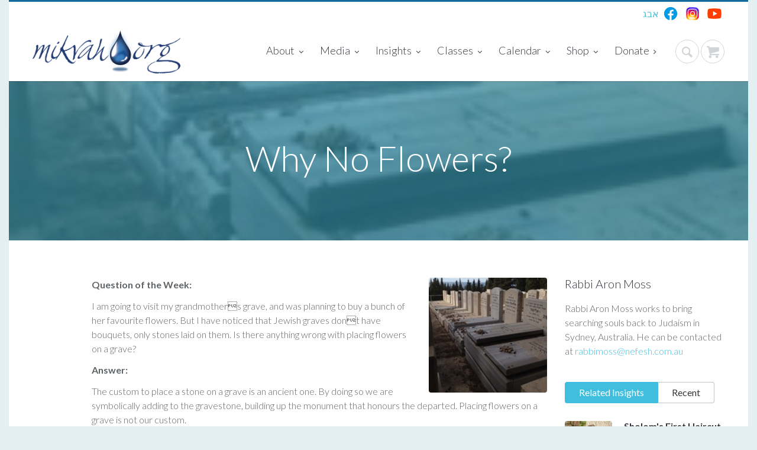

--- FILE ---
content_type: text/html; charset=UTF-8
request_url: https://www.mikvah.org/article/why_no_flowers%3F
body_size: 37400
content:
<!doctype html>
<!--[if IE 9]><html class="ie9" lang="en"><![endif]-->
<!--[if (gt IE 9)|!(IE)]><!--><html lang="en"><!--<![endif]-->
	<head>
		<!--meta info-->
		 
		<meta charset="utf-8" />
				<meta name="theme-color" content="#126A9D">
		<meta name="viewport" content="initial-scale=1.0,maximum-scale=1.0,user-scalable=no" />
		<meta name="author" content="Taharat Hamishpachah International" />
		
<meta name="description" content="Is there something wrong with placing flowers on a grave? Why do I see stones placed upon the headstones?">
<meta name="author" content="Rabbi Aron Moss">
<link rel="canonical" href="https://mikvah.org/article/why_no_flowers%3F">
<meta http-equiv="Content-Language" content="en-us">
<meta name="robots" content="index,follow">
		<meta name="keywords" content="mikvah family purity taharas hamishpachah Why No Flowers? " />
				<title>Why No Flowers? - Mikvah.org - Mivtza Taharas Hamishpacha</title>
		<meta property="og:image" content="http://mikvah.org/articles/273.jpg">        
		<link rel="shortcut icon" href="/favicon.ico" />
		<link type="text/css" rel="stylesheet" href="/min/f=plugins/owl-carousel/owl.carousel.css,plugins/owl-carousel/owl.transitions.css,plugins/jackbox/css/jackbox.min.css,plugins/rs-plugin/css/settings.css,plugins/flexslider/flexslider.css,plugins/layerslider/css/layerslider.css,plugins/fancybox/source/jquery.fancybox.css,css/bootstrap.min.css,css/justifiedGallery.min.css,css/theme-animate.css,css/chosen.css,plugins/tooltips/css/tooltip-curved.css" />
		<link href='//fonts.googleapis.com/css?family=Open+Sans:300,400,700,800' rel='stylesheet' type='text/css'>
		<link href='//fonts.googleapis.com/css?family=Lato:100,300,400,700,900,100italic,300italic,400italic' rel='stylesheet' type='text/css'>
				<link rel="stylesheet" href="https://cdnjs.cloudflare.com/ajax/libs/font-awesome/4.7.0/css/font-awesome.min.css" integrity="sha512-SfTiTlX6kk+qitfevl/7LibUOeJWlt9rbyDn92a1DqWOw9vWG2MFoays0sgObmWazO5BQPiFucnnEAjpAB+/Sw==" crossorigin="anonymous" referrerpolicy="no-referrer" />
		<link rel="stylesheet" type="text/css" media="all" href="/css/style.css?v=2">
		
		<script type="text/javascript" src="/min/f=js/jquery-2.1.0.min.js,plugins/jquery.queryloader2.min.js,plugins/modernizr.js,js/mikvah.js"></script>

			</head>
			<body class="sticky_menu page_WhyNoFlowers">
		 
		<!--layout-->
		<div class="boxed_layout bg_light">
			<!--header markup-->
						<header role="banner" class="relative">
				<span class="gradient_line"></span>
								<hr>
				<!--header bottom part-->
				<!--[if IE]>
				<style>
				a[href="/"] > img {
					max-width: 160px;
				}
				</style>
				<![endif]-->
				<section class="header_bottom_part bg_light">
					<div class="container">
						
                        <div id="language-selector">
							<a href="http://mikvah.org.il/">&#1488;&#1489;&#1490;</a>
							<a class="social" href="https://www.facebook.com/Mikvah.org/"><img src="/images/facebook.svg"></a>
							<a class="social" href="https://www.instagram.com/mymikvah/"><img src="/images/instagram.svg"></a>
							<a class="social" href="https://www.youtube.com/channel/UCUupB_QHM3qct_WGM4q9xDg"><img src="/images/youtube.svg"></a>
						</div>
						<div class="d_table w_full d_xs_block">
							<!--logo-->
							<div class="col-lg-3 col-md-2 col-sm-2 d_table_cell d_xs_block f_none v_align_m logo t_xs_align_c">
								<a id="main_logo" href="/" class="d_inline_m m_xs_top_20 m_xs_bottom_20">
									<img src="/images/logo_new.png" alt="Mikvah.org">
								</a>
							</div>
							<div class="col-lg-9 col-md-10 col-sm-10 t_align_r d_table_cell d_xs_block f_none">
								<div class="relative clearfix t_align_r">
									<button id="menu_button" class="r_corners tr_all color_blue db_centered m_bottom_20 d_none d_xs_block m_xs_bottom_5">
										<i class="icon-menu"></i>
									</button>
									<!--main navigation-->
									<nav role="navigation" class="d_inline_m d_xs_none m_xs_right_0 m_right_15 t_align_l m_xs_bottom_15">
										<ul class="hr_list main_menu fw_light">
											<li class="container3d relative f_xs_none m_xs_bottom_5">
												<a class="color_dark fs_large relative r_xs_corners" href="javascript:">About
													<i class="icon-angle-down d_inline_m"></i>
												</a>
												<ul class="sub_menu r_xs_corners bg_light vr_list tr_all tr_xs_none trf_xs_none bs_xs_none d_xs_none">
													<li><a href="/what-is-mikvah" class="d_block color_dark relative">What is a Mikvah?</a></li>
													<li><a href="/news" class="d_block color_dark relative">Latest News</a></li>
													<li><a href="/gallery" class="d_block color_dark relative">Photo Gallery</a></li>
													<li><a href="/directory" class="d_block color_dark relative">Find a Mikvah</a></li>
													<li><a href="/checklist" class="d_block color_dark relative"> Preparation Checklist</a></li>
													<li><a href="/referrals" class="d_block color_dark relative"> Referrals</a></li>                                                    
													<li><a href="/contact" class="d_block color_dark relative"> Contact</a></li>
												</ul>
											</li>
                                            <li class="has_sub_menu container3d relative f_xs_none m_xs_bottom_5">
												<a class="color_dark fs_large relative r_xs_corners" href="/media">Media
													<i class="icon-angle-down d_inline_m r_xs_corners"></i>
												</a>
												<ul class="sub_menu r_xs_corners bg_light vr_list tr_all tr_xs_none trf_xs_none bs_xs_none d_xs_none">  
													<li><a href="/media/about-mikvah" class="d_block color_dark relative"> Mikvah</a></li>
													<li><a href="/media/fertility" class="d_block color_dark relative"> Fertility</a></li>
													<li><a href="/media/marriage" class="d_block color_dark relative"> Marriage</a></li>
													<li><a href="/media/parenting" class="d_block color_dark relative"> Parenting</a></li>
													<li><a href="/media/family-purity-halachos" class="d_block color_dark relative"> Family Purity Halachah</a></li>
													<li><a href="/media/halachos-for-the-jewish-home" class="d_block color_dark relative"> Halachos for the Jewish Home</a></li>
                                                    <li><a href="/media/for-single-girls" class="d_block color_dark relative"> For Single Girls</a></li>
                                                    <li><a href="/media/the-rebbe-on-mikvah" class="d_block color_dark relative"> The Rebbe on Mikvah</a></li>
													 <li><a href="/media/jewish-woman" class="d_block color_dark relative"> The Jewish Woman</a></li>
													<li><a href="/media" class="d_block color_dark relative"> All Videos</a></li>
													<li><a href="/audio" class="d_block color_dark relative"> Podcasts</a></li>
													<li><a href="/mall/rentals" class="d_block color_dark relative"> Rentals</a></li>
                                                    
                                                    
                                                </ul>
                                            </li>    
											<li class="has_sub_menu container3d relative f_xs_none m_xs_bottom_5">
												<a class="color_dark fs_large relative r_xs_corners" href="javascript:">Insights
													<i class="icon-angle-down d_inline_m r_xs_corners"></i>
												</a>
												<ul class="sub_menu r_xs_corners bg_light vr_list tr_all tr_xs_none trf_xs_none bs_xs_none d_xs_none">
													<li>
																				<a href="/articles/childbirth" class="d_block color_dark relative">Childbirth</a></li>

<li>
																				<a href="/articles/dating_and_engagement_period" class="d_block color_dark relative">Dating And Engagement Period</a></li>

<li class="has_sub_menu relative"> 
																				<a href="/articles/family" class="d_block color_dark relative">Family <i class="icon-angle-right"></i></a><ul class='sub_menu r_xs_corners bg_light vr_list tr_all tr_xs_none trf_xs_none bs_xs_none d_xs_none'>
<li><a href="/articles/family/infertility_and_pregnancy_loss" class="d_block">Infertility And Pregnancy Loss</a></li>
<li><a href="/articles/family/parenting" class="d_block">Parenting</a></li>
<li><a href="/articles/family/pregnancy_and_birth" class="d_block">Pregnancy And Birth</a></li>
</ul>
</li>

<li>
																				<a href="/articles/inspiration" class="d_block color_dark relative">Inspiration</a></li>

<li class="has_sub_menu relative"> 
																				<a href="/articles/marriage" class="d_block color_dark relative">Marriage <i class="icon-angle-right"></i></a><ul class='sub_menu r_xs_corners bg_light vr_list tr_all tr_xs_none trf_xs_none bs_xs_none d_xs_none'>
<li><a href="/articles/marriage/relationships" class="d_block">Relationships</a></li>
<li><a href="/articles/marriage/wedding" class="d_block">Wedding</a></li>
</ul>
</li>

<li>
																				<a href="/articles/menopause" class="d_block color_dark relative">Menopause</a></li>

<li>
																				<a href="/articles/mikvah" class="d_block color_dark relative">Mikvah</a></li>

<li>
																				<a href="/articles/shabbos" class="d_block color_dark relative">Shabbos</a></li>

<li>
																				<a href="/articles/the_jewish_home" class="d_block color_dark relative">The Jewish Home</a></li>

<li>
																				<a href="/articles/the_jewish_woman" class="d_block color_dark relative">The Jewish Woman</a></li>

												<li><a class="d_block color_dark relative" href="/articles/mikvah_facts">Mikvah Facts</a></li>												</ul>
											</li>
											<li class="container3d relative f_xs_none m_xs_bottom_5">
												<a class="color_dark fs_large relative r_xs_corners" href="javascript:">Classes
													<i class="icon-angle-down d_inline_m r_xs_corners"></i>
												</a>
												<ul class="sub_menu r_xs_corners bg_light vr_list tr_all tr_xs_none trf_xs_none bs_xs_none d_xs_none">
													<li class="relative"><a href="/kallah-teachers" class="d_block color_dark relative">Certified TH Instructors</a></li>
													<li class="relative"><a href="/beyond-the-wedding" class="d_block color_dark relative">Beyond the Wedding</a>
													<li class="relative"><a href="/refresher-courses" class="d_block color_dark relative">Review Classes</a></li>
													
                                                    <li><a href="/events" class="d_block color_dark relative">Upcoming Events</a></li>
                                                     <li><a href="/my-courses" class="d_block color_dark relative">My Courses</a></li>
													<li><a href="/audio" class="d_block color_dark relative"> Podcasts</a></li>
												</ul>
											</li>
											<li class="container3d relative f_xs_none m_xs_bottom_5">
												<a class="color_dark fs_large relative r_xs_corners" href="javascript:">Calendar
													<i class="icon-angle-down d_inline_m"></i>
												</a>
												<ul class="sub_menu r_xs_corners bg_light vr_list tr_all tr_xs_none trf_xs_none bs_xs_none d_xs_none">
													<li><a href="/overview" class="d_block color_dark relative">Calendar Overview</a></li>
													<li><a href="/mall/catalog/taharas_hamishpacha_cheshbon_calendar" class="d_block color_dark relative">Print Calendar</a></li>
													<li><a href="http://www.mymikvahcalendar.com/" class="d_block color_dark relative">Online Calendar</a></li>
													<li><a href="/calendar-refresher" class="d_block color_dark relative">Calendar Refresher</a></li>
													<li><a href="/zmanim" class="d_block color_dark relative">Timetable/Zmanim</a></li>
												</ul>
											</li>
                                            <li class="has_sub_menu container3d relative f_xs_none m_xs_bottom_5">
												<a class="color_dark fs_large relative r_xs_corners" href="/shop">Shop
													<i class="icon-angle-down d_inline_m r_xs_corners"></i>
												</a>
												<ul class="sub_menu r_xs_corners bg_light vr_list tr_all tr_xs_none trf_xs_none bs_xs_none d_xs_none">
                                            <li class="has_sub_menu relative"> 
																				<a href="/mall/book_shop" class="d_block color_dark relative">Book Shop <i class="icon-angle-right"></i></a><ul class='sub_menu r_xs_corners bg_light vr_list tr_all tr_xs_none trf_xs_none bs_xs_none d_xs_none'>
<li><a href="/mall/book_shop/bride_and_groom" class="d_block">Bride And Groom</a></li>
<li><a href="/mall/book_shop/childrearing" class="d_block">Childrearing</a></li>
<li><a href="/mall/book_shop/family" class="d_block">Family</a></li>
<li><a href="/mall/book_shop/infertility" class="d_block">Infertility</a></li>
<li><a href="/mall/book_shop/inspirational" class="d_block">Inspirational</a></li>
<li><a href="/mall/book_shop/kosher_cooking" class="d_block">Kosher Cooking</a></li>
<li><a href="/mall/book_shop/marriage" class="d_block">Marriage</a></li>
<li><a href="/mall/book_shop/mikvah" class="d_block">Mikvah</a></li>
<li><a href="/mall/book_shop/pregnancy_and_childbirth" class="d_block">Pregnancy And Childbirth</a></li>
<li><a href="/mall/book_shop/the_jewish_woman" class="d_block">The Jewish Woman</a></li>
</ul>
</li>

<li>
																				<a href="/mall/book_shop" class="d_block color_dark relative">Book Shop</a></li>

<li>
																				<a href="/mall/booklets" class="d_block color_dark relative">Booklets</a></li>

<li class="has_sub_menu relative"> 
																				<a href="/mall/brochures" class="d_block color_dark relative">Brochures <i class="icon-angle-right"></i></a><ul class='sub_menu r_xs_corners bg_light vr_list tr_all tr_xs_none trf_xs_none bs_xs_none d_xs_none'>
<li><a href="/mall/brochures/birth" class="d_block">Birth</a></li>
<li><a href="/mall/brochures/marriage_brochures" class="d_block">Marriage Brochures</a></li>
<li><a href="/mall/brochures/mikvah_brochures" class="d_block">Mikvah Brochures</a></li>
<li><a href="/mall/brochures/on_being_jewish" class="d_block">On Being Jewish</a></li>
</ul>
</li>

<li>
																				<a href="/mall/gifts" class="d_block color_dark relative">Gifts</a></li>

<li>
																				<a href="/mall/kallah_teacher" class="d_block color_dark relative">Kallah Teacher</a></li>

<li>
																				<a href="/mall/media" class="d_block color_dark relative">Media</a></li>

<li>
																				<a href="/mall/mikvah_items" class="d_block color_dark relative">Mikvah Items</a></li>

<li>
																				<a href="/mall/rentals" class="d_block color_dark relative">Rentals</a></li>

<li>
																				<a href="/mall/shir_hamaalos" class="d_block color_dark relative">Shir Hamaalos</a></li>

											</ul>
										</li>
										<li class="container3d relative f_xs_none m_xs_bottom_5">
											<a class="color_dark fs_large relative r_xs_corners" href="/donate">Donate
												<i class="icon-angle-right d_inline_m r_xs_corners"></i>
											</a>
										</li>
									</nav>
									<!--searchform button-->
									<div class="relative d_inline_m search_buttons d_xs_noneDISABLED">  
										<button class="icon_wrap_size_2 circle color_grey_light_2 tr_all color_purple_hover"><i class="icon-cancel"></i></button>
										<button class="icon_wrap_size_2 active circle color_grey_light_2 tr_all color_purple_hover"><i class="icon-search"></i></button>
									</div>
									<!--searchform-->
										<style>
											@media only screen and (max-width: 767px){
												.iosslider { display: block;}
												.iosslider .item { zoom:43%}
												.slide_calendar_print .item{ right:10px}
												.slide_referrals .item {
													margin-left: 0 !important;
													margin-top: -50px;
													zoom: 56%;
													right: 10px;
												}
											.header_bottom_part form {
													display:inherit;
												    background: transparent;
												    margin-left: 0 !important;
												
  
   
												}
												.header_bottom_part form input{
													  margin-top: -78px;
												 background: white !important;
													padding:25px;
													height: 20vw;
												}
                                                
                                                .shoppingcart{margin-left: 5px;}
                                                .dropdown_2:before {
                                                    right: 20px;
                                                    margin-right: -6px;
                                                }
											}
                                            @media only screen and (max-width: 450px){
                                                #main_logo img { zoom:85%; margin-top:3%; margin-bottom: -3%;    margin-left: -30px;}
                                            }

                                            .dropdown_2{
                                                right: 0 !important;
                                                left: auto !important;
                                            }
										</style>
                                         <div class="relative d_inline_m cart_buttons d_xs_blockDISABLED dropdown_2_container shoppingcart db_centered ">
										<button class="icon_wrap_size_2 color_grey_light circle tr_all active">
											<i class="icon-basket color_grey_light_2 tr_inherit"></i>
										</button>
										<div class="dropdown_2 bg_light shadow_1 tr_all p_top_0" id="shoppingCart">
											
				<div class="sc_header bg_light_2 fs_small color_grey">
					My Shopping Cart
				</div>
				<ul class="added_items_list">										
				</ul>
				<div class="total_price bg_light_2 t_align_r fs_medium m_bottom_15">
					<ul>						
						<li class="color_dark"><span class="fw_ex_bold">Total:</span> <span class="fw_ex_bold d_inline_b m_left_15 price t_align_l color_pink">$0.00</span></li>
					</ul>
				</div>
				<div class="clearfix border_none p_top_0 sc_footer">
					<a href="/checkout" class="button_type_5 d_block color_pink transparent f_right r_corners tr_all fs_medium m_left_5">Checkout</a>
					<a href="/cart" class="button_type_5 d_block color_dark f_right r_corners color_pink_hover tr_all fs_medium">View Cart</a>
				</div>										</div>
									</div>
                                        
									<form action="/search.php" role="search" class="bg_light animate_ vc_child t_align_r fw_light tr_all trf_xs_noneDISABLED" method="POST">
										<input type="text" name="SearchInput" placeholder="Search" class="r_corners d_inline_m m_xs_bottom_5" value="">
									</form>
                                   
                                    
								</div>
							</div>
						</div>
					</div>
						
				</section>
			</header>
             			<section class="page_title translucent_bg_color_scheme image_fixed t_align_c relative wrapper" style="background:url('/articles/273.jpg') 50% 50% / cover">
	<div class="container">
		<h1 class="color_light fw_light m_bottom_5">Why No Flowers?</h1>
	</div>
</section>
<!--content-->
<div class="section_offset" itemscope itemtype="http://schema.org/BlogPosting">
	<meta itemprop="headline" content="Why No Flowers?" />
	<div class="container clearfix">
		<div class="row">
					<section class="col-lg-9 col-md-9 col-sm-9 m_xs_bottom_30">
        			
				<!--post-->
				<article class="clearfix m_bottom_45 m_xs_bottom_30 blog_post">
					<!--date,category,likes-->
					<div class="blog_side_container w_sm_auto f_left f_xs_none m_xs_bottom_5">
						<!-- AddThis Button BEGIN -->
						<div class="addthis_toolbox addthis_floating_style addthis_counter_style">
						<a class="addthis_button_facebook_like" fb:like:layout="box_count"></a>
						<a class="addthis_button_tweet" tw:count="vertical"></a>
						<a class="addthis_button_google_plusone" g:plusone:size="tall"></a>
						<a class="addthis_counter"></a>
						</div>
					</div>
					<!--post content-->
					<figure>
						<figcaption>
														<div class="fw_light m_bottom_10" id="post-content">
																<img itemprop="image" id="featured_image" src="/articles/273.jpg" alt="Why No Flowers?" class="r_corners wrapper f_right m_left_30 m_bottom_10 f_xs_none m_xs_left_0 m_xs_bottom_20" />
								<span itemprop="articleBody"><p style="margin-bottom: 10px; font-family: Georgia, 'Trebuchet MS', Arial, 'BitStream vera Sans', Helvetica, sans-serif; color: rgb(85, 85, 85); font-size: 12px; line-height: 17px; background-color: rgb(253, 251, 247);"><strong>Question of the Week:</strong></p><p style="margin-bottom: 10px; font-family: Georgia, 'Trebuchet MS', Arial, 'BitStream vera Sans', Helvetica, sans-serif; color: rgb(85, 85, 85); font-size: 12px; line-height: 17px; background-color: rgb(253, 251, 247);">I am going to visit my grandmothers grave, and was planning to buy a bunch of her favourite flowers. But I have noticed that Jewish graves dont have bouquets, only&nbsp;stones laid on them. Is there anything wrong with placing flowers on a grave?</p><p style="margin-bottom: 10px; font-family: Georgia, 'Trebuchet MS', Arial, 'BitStream vera Sans', Helvetica, sans-serif; color: rgb(85, 85, 85); font-size: 12px; line-height: 17px; background-color: rgb(253, 251, 247);"><strong>Answer:</strong></p><p style="margin-bottom: 10px; font-family: Georgia, 'Trebuchet MS', Arial, 'BitStream vera Sans', Helvetica, sans-serif; color: rgb(85, 85, 85); font-size: 12px; line-height: 17px; background-color: rgb(253, 251, 247);">The custom to place a stone on a grave is an ancient one. By doing so we are symbolically adding to the gravestone, building up the monument that honours the departed. Placing flowers on a grave is not our custom.<br style="margin: 0px; padding: 0px;">Flowers wither and die. Stones remain unchanged. While flowers are a beautiful gift to the living, they mean nothing to the dead. In death, the body which is ephemeral and temporary is gone, and all that remains is that eternal part of the person, their soul. The body, like a flower, blossoms and then fades away, but the soul, like a solid stone, lives on forever.<br style="margin: 0px; padding: 0px;">In the world of truth, the place we all go after life on earth, what counts is the lasting impact we had on the world. It is the achievements of the soul, not of the body, that remain beyond the grave. The money we make, the holidays we go on, the food we eat and the games we play  these are all flowers that die along with us. But the good deeds we do, the love we show to others, the light we bring to the world, these are eternal stones that never die.<br style="margin: 0px; padding: 0px;">If you want to honour your grandmother, take the money you would have spent on flowers for her and give it to charity in her memory. And take a modest stone that cost you nothing, and place it on her grave, to tell her that though she is gone, the impact she had on you is everlasting.</p></span>							</div>
						</figcaption>
					</figure>
				</article>
				<hr class="m_bottom_20">
			</section>
						<aside class="col-lg-3 col-md-3 col-sm-3">
								<div class="m_bottom_40 m_xs_bottom_30">
					<h5 class="fw_light color_dark m_bottom_20">Rabbi Aron Moss</h5>
					<p class="fw_light">Rabbi Aron Moss works to bring searching souls back to Judaism in Sydney, Australia. He can be contacted at <a href="mailto:rabbimoss@nefesh.com.au">rabbimoss@nefesh.com.au</a> </p>
				</div>
								
		<div class="tabs m_bottom_50 m_xs_bottom_30">
			<ul class="tabs_nav type_2 hr_list d_inline_b d_md_block m_bottom_30 m_xs_bottom_20 nav-justified">
				<li class="f_md_none"><a href="#popular" class="color_dark d_block n_sc_hover tr_all_medium">Related <span>Insights</span></a></li>
				<li class="f_md_none"><a href="#recent" class="color_dark d_block n_sc_hover tr_all_medium">Recent <span>Insights</span></a></li>
			</ul>
			<div id="popular">
		
		<article class="clearfix m_bottom_35 m_xs_bottom_20">
			<a href="/article/" class="d_block r_corners wrapper f_left m_right_20 m_md_right_10 m_xs_right_20 f_sm_none m_sm_bottom_10 d_sm_inline_b d_xs_block f_xs_left m_xs_bottom_0">
				<img src="/lib/resize/r.php?src=/articles/mthumbnail67.jpg&w=80&h=80">
			</a>
			<a href="/article/" class="color_dark d_block lh_medium m_bottom_5"><b>Sholom's First Haircut</b></a>
			<ul class="dotted_list color_grey_light_2 article_stats">
				<li class="m_right_15 relative d_inline">
					<a href="#" class="fs_small color_grey">
						<i>M.H.</i>
					</a>
				</li>
			</ul>
		</article>
		
		<article class="clearfix m_bottom_35 m_xs_bottom_20">
			<a href="/article/" class="d_block r_corners wrapper f_left m_right_20 m_md_right_10 m_xs_right_20 f_sm_none m_sm_bottom_10 d_sm_inline_b d_xs_block f_xs_left m_xs_bottom_0">
				<img src="/lib/resize/r.php?src=/articles/mthumbnail28.jpg&w=80&h=80">
			</a>
			<a href="/article/" class="color_dark d_block lh_medium m_bottom_5"><b>Womens Rights</b></a>
			<ul class="dotted_list color_grey_light_2 article_stats">
				<li class="m_right_15 relative d_inline">
					<a href="#" class="fs_small color_grey">
						<i>Courtesy of Sichos in English   </i>
					</a>
				</li>
			</ul>
		</article>
		
		<article class="clearfix m_bottom_35 m_xs_bottom_20">
			<a href="/article/" class="d_block r_corners wrapper f_left m_right_20 m_md_right_10 m_xs_right_20 f_sm_none m_sm_bottom_10 d_sm_inline_b d_xs_block f_xs_left m_xs_bottom_0">
				<img src="/lib/resize/r.php?src=/articles/mthumbnail80.jpg&w=80&h=80">
			</a>
			<a href="/article/" class="color_dark d_block lh_medium m_bottom_5"><b>Simcha Breaks The  Barriers </b></a>
			<ul class="dotted_list color_grey_light_2 article_stats">
				<li class="m_right_15 relative d_inline">
					<a href="#" class="fs_small color_grey">
						<i>Esther Rachel Russell</i>
					</a>
				</li>
			</ul>
		</article>
		
		<article class="clearfix m_bottom_35 m_xs_bottom_20">
			<a href="/article/" class="d_block r_corners wrapper f_left m_right_20 m_md_right_10 m_xs_right_20 f_sm_none m_sm_bottom_10 d_sm_inline_b d_xs_block f_xs_left m_xs_bottom_0">
				<img src="/lib/resize/r.php?src=/articles/mthumbnail64.jpg&w=80&h=80">
			</a>
			<a href="/article/" class="color_dark d_block lh_medium m_bottom_5"><b>Beginnings: New Opportunities</b></a>
			<ul class="dotted_list color_grey_light_2 article_stats">
				<li class="m_right_15 relative d_inline">
					<a href="#" class="fs_small color_grey">
						<i>By Malkie Herson</i>
					</a>
				</li>
			</ul>
		</article>
		
		<article class="clearfix m_bottom_35 m_xs_bottom_20">
			<a href="/article/" class="d_block r_corners wrapper f_left m_right_20 m_md_right_10 m_xs_right_20 f_sm_none m_sm_bottom_10 d_sm_inline_b d_xs_block f_xs_left m_xs_bottom_0">
				<img src="/lib/resize/r.php?src=/articles/mthumbnail52.jpg&w=80&h=80">
			</a>
			<a href="/article/" class="color_dark d_block lh_medium m_bottom_5"><b>Why We Keep Kosher</b></a>
			<ul class="dotted_list color_grey_light_2 article_stats">
				<li class="m_right_15 relative d_inline">
					<a href="#" class="fs_small color_grey">
						<i>Rabbi Yossy Goldman</i>
					</a>
				</li>
			</ul>
		</article>
		
		<article class="clearfix m_bottom_35 m_xs_bottom_20">
			<a href="/article/" class="d_block r_corners wrapper f_left m_right_20 m_md_right_10 m_xs_right_20 f_sm_none m_sm_bottom_10 d_sm_inline_b d_xs_block f_xs_left m_xs_bottom_0">
				<img src="/lib/resize/r.php?src=/articles/mthumbnail49.jpg&w=80&h=80">
			</a>
			<a href="/article/" class="color_dark d_block lh_medium m_bottom_5"><b>The Three Mitzvot of the Woman</b></a>
			<ul class="dotted_list color_grey_light_2 article_stats">
				<li class="m_right_15 relative d_inline">
					<a href="#" class="fs_small color_grey">
						<i>Chaya M. Klein</i>
					</a>
				</li>
			</ul>
		</article>
		
			</div>
			<div id="recent">
		
		<article class="clearfix m_bottom_35 m_xs_bottom_20">
			<a href="/article/breaking-the-ice-of-my-mind-my-journey-with-ocd-and-mikvah" class="d_block r_corners wrapper f_left m_right_20 m_md_right_10 m_xs_right_20 f_sm_none m_sm_bottom_10 d_sm_inline_b d_xs_block f_xs_left m_xs_bottom_0">
				<img src="/lib/resize/r.php?src=/articles/mthumbnail380.jpg&w=80&h=80">
			</a>
			<a href="/article/breaking-the-ice-of-my-mind-my-journey-with-ocd-and-mikvah" class="color_dark d_block lh_medium m_bottom_5"><b>Breaking the Ice of my Mind: My Journey with OCD and Mikvah</b></a>
			<ul class="dotted_list color_grey_light_2 article_stats">
				<li class="m_right_15 relative d_inline">
					<a href="#" class="fs_small color_grey">
						<i></i>
					</a>
				</li>
			</ul>
		</article>
		
		<article class="clearfix m_bottom_35 m_xs_bottom_20">
			<a href="/article/a-mikvah-for-every-jewish-woman" class="d_block r_corners wrapper f_left m_right_20 m_md_right_10 m_xs_right_20 f_sm_none m_sm_bottom_10 d_sm_inline_b d_xs_block f_xs_left m_xs_bottom_0">
				<img src="/lib/resize/r.php?src=/articles/mthumbnail378.jpg&w=80&h=80">
			</a>
			<a href="/article/a-mikvah-for-every-jewish-woman" class="color_dark d_block lh_medium m_bottom_5"><b>A Mikvah for Every Jewish Woman</b></a>
			<ul class="dotted_list color_grey_light_2 article_stats">
				<li class="m_right_15 relative d_inline">
					<a href="#" class="fs_small color_grey">
						<i>Chabad.org</i>
					</a>
				</li>
			</ul>
		</article>
		
		<article class="clearfix m_bottom_35 m_xs_bottom_20">
			<a href="/article/ten-ancient-mikvahs-from-jerusalem-and-beyond" class="d_block r_corners wrapper f_left m_right_20 m_md_right_10 m_xs_right_20 f_sm_none m_sm_bottom_10 d_sm_inline_b d_xs_block f_xs_left m_xs_bottom_0">
				<img src="/lib/resize/r.php?src=/articles/mthumbnail377.jpg&w=80&h=80">
			</a>
			<a href="/article/ten-ancient-mikvahs-from-jerusalem-and-beyond" class="color_dark d_block lh_medium m_bottom_5"><b>Ten Ancient Mikvahs, From Jerusalem and Beyond</b></a>
			<ul class="dotted_list color_grey_light_2 article_stats">
				<li class="m_right_15 relative d_inline">
					<a href="#" class="fs_small color_grey">
						<i>Yehudis Litvak</i>
					</a>
				</li>
			</ul>
		</article>
		
		<article class="clearfix m_bottom_35 m_xs_bottom_20">
			<a href="/article/ten-gorgeous-mikvaos-from-around-the-world" class="d_block r_corners wrapper f_left m_right_20 m_md_right_10 m_xs_right_20 f_sm_none m_sm_bottom_10 d_sm_inline_b d_xs_block f_xs_left m_xs_bottom_0">
				<img src="/lib/resize/r.php?src=/articles/mthumbnail376.png&w=80&h=80">
			</a>
			<a href="/article/ten-gorgeous-mikvaos-from-around-the-world" class="color_dark d_block lh_medium m_bottom_5"><b>Ten Gorgeous Mikvaos from Around the World</b></a>
			<ul class="dotted_list color_grey_light_2 article_stats">
				<li class="m_right_15 relative d_inline">
					<a href="#" class="fs_small color_grey">
						<i>Chabad.org</i>
					</a>
				</li>
			</ul>
		</article>
		
		<article class="clearfix m_bottom_35 m_xs_bottom_20">
			<a href="/article/musings-of-a-mikvah-attendant" class="d_block r_corners wrapper f_left m_right_20 m_md_right_10 m_xs_right_20 f_sm_none m_sm_bottom_10 d_sm_inline_b d_xs_block f_xs_left m_xs_bottom_0">
				<img src="/lib/resize/r.php?src=/articles/mthumbnail375.jpg&w=80&h=80">
			</a>
			<a href="/article/musings-of-a-mikvah-attendant" class="color_dark d_block lh_medium m_bottom_5"><b>Musings of A Mikvah Attendant</b></a>
			<ul class="dotted_list color_grey_light_2 article_stats">
				<li class="m_right_15 relative d_inline">
					<a href="#" class="fs_small color_grey">
						<i>Chaya Rochel Zimmerman</i>
					</a>
				</li>
			</ul>
		</article>
		
		<article class="clearfix m_bottom_35 m_xs_bottom_20">
			<a href="/article/colorado-springs-mikvah" class="d_block r_corners wrapper f_left m_right_20 m_md_right_10 m_xs_right_20 f_sm_none m_sm_bottom_10 d_sm_inline_b d_xs_block f_xs_left m_xs_bottom_0">
				<img src="/lib/resize/r.php?src=/articles/mthumbnail374.jpg&w=80&h=80">
			</a>
			<a href="/article/colorado-springs-mikvah" class="color_dark d_block lh_medium m_bottom_5"><b>Colorado Springs Mikvah</b></a>
			<ul class="dotted_list color_grey_light_2 article_stats">
				<li class="m_right_15 relative d_inline">
					<a href="#" class="fs_small color_grey">
						<i>Rabbi Moshe Liberow as told to Shulie Mathless</i>
					</a>
				</li>
			</ul>
		</article>
		
			</div>
		</div>
					</aside> 
					</div>
	</div>
	<meta itemprop="description" content="Is there something wrong with placing flowers on a grave? Why do I see stones placed upon the headstones?" />
	<meta itemprop="datePublished" content="2013-01-09T13:44:41+0000" />
	<div align="center">
	The content of this page is produced by mikvah.org and is copyrighted by the author, publisher or mikvah.org. You may distribute it provided you comply with our <a href="/copyright" class="zoom">copyright policy</a>.
	</div>
</div>
<script type="text/javascript" src="//s7.addthis.com/js/300/addthis_widget.js#pubid=ra-5462abf72ae8e9e6" async="async"></script>
<script>
$(function () {
$("#post-content *:not(#featured_image,audio)").removeAttributes();
});
                          $.fn.removeAttributes = function() {
	  return this.each(function() {
	    var attributes = $.map(this.attributes, function(item) {
	      return item.name;
	    });
	    var thing = $(this);
	    if(!thing.is('a')){
		    $.each(attributes, function(i, item) {
			    thing.removeAttr(item);
		    });
		    if(thing.is('p'))
			    thing.addClass('paragraph_post').addClass('fw_light').addClass('m_bottom_12');
	    }
	  });
	}
</script>
<style>
	article.blog_post h1,h2,h3,h4,h5{
		font-size: 2rem;
	}
	article.blog_post h2{ zoom:90%;}
	article.blog_post h3{ zoom:80%;}
	article.blog_post h4{ zoom:70%;}
	article.blog_post h5{ zoom:60%;}
	
</style>		
						<hr class="divider_type_2">
			<!--footer-->
			<style>.footer_top_part span {
  display: inline-block;
  margin-right: 20px;
  margin-left: 20px;
}</style>
			<footer role="contentinfo" class="bg_light_3">
				<section class="footer_top_part">
					<div class="container relative fs_small t_align_c m_bottom_40">
<span><a class="color_dark d_inline_b" href="/">Home</a></span>|<span><a class="color_dark d_inline_b" href="/mall">Mall</a></span>|<span><a class="color_dark d_inline_b" href="/directory">Mikvah Directory</a></span>|<span><a class="color_dark d_inline_b" href="/news">News</a></span>|<span><a class="color_dark d_inline_b" href="/about">About Us</a></span>|<span><a class="color_dark d_inline_b" href="/kallah-teachers">Instructors</a></span>|
<span><a class="color_dark d_inline_b" href="/referrals">Referrals</a></span>|<span><a class="color_dark d_inline_b" href="/donate">Donate</a></span>|<span><a class="color_dark d_inline_b" href="/cart">Cart</a></span>|<span><a class="color_dark d_inline_b" href="/policy">Policies</a></span>|<span><a class="color_dark d_inline_b" href="/contact">Contact Us</a></span>|<span><a class="color_dark d_inline_b" href="/helpline">Helpline</a></span>|<span><a class="color_dark d_inline_b" href="/login">Login</a></span>
					</div>
				</section>
				<!--bottom part-->
				<section class="footer_bottom_part t_align_c color_grey bg_light_4 fw_light">
					<p>&copy; 1999-2026 Mikvah.org - The Taharas Hamishpacha Organization, Inc. is an affiliate of Machne Israel, Inc.</p>
				</section>
			</footer>
					</div>
		<!--back to top button-->
		<button id="back_to_top" class="circle icon_wrap_size_2 color_blue_hover color_grey_light_4 tr_all d_md_none">
			<i class="icon-angle-up fs_large"></i>
		</button>
		<!--Libs-->

		<script type="text/javascript" src="/min/f=plugins/rs-plugin/js/jquery.themepunch.plugins.min.js,plugins/rs-plugin/js/jquery.themepunch.revolution.min.js,plugins/layerslider/js/greensock.js,plugins/layerslider/js/layerslider.transitions.js,plugins/layerslider/js/layerslider.kreaturamedia.jquery.js,plugins/owl-carousel/owl.carousel.min.js,plugins/jackbox/js/jackbox-packed.min.js,plugins/flexslider/jquery.flexslider-min.js,plugins/jquery.appear.js,plugins/afterresize.min.js,plugins/twitter/jquery.tweet.min.js,plugins/flickr.js,plugins/jquery.easing.1.3.js,plugins/chosen.js,plugins/jquery.easytabs.min.js,plugins/isotope.pkgd.min.js,js/jquery.justifiedGallery.min.js,js/jquery-ui-1.10.4.min.js,js/imagesloaded.pkgd.min.js,js/theme.plugins.js,js/theme.js,plugins/fancybox/source/jquery.fancybox.pack.js"></script>
		<script>
		$(function(){
			$('a[href]').each(function(){
				if($(this).attr('href').indexOf('//') != 0 && $(this).attr('href').indexOf('/') == 0)
					$(this).attr('href','https://www.mikvah.org/'+$(this).attr('href').substring(1))
			});
		});
		</script>
        <script type="text/javascript">
		  var _gaq = _gaq || [];
		  _gaq.push(['_setAccount', 'UA-8503901-1']);
		  _gaq.push(['_trackPageview']);
		
		  (function() {
			var ga = document.createElement('script'); ga.type = 'text/javascript'; ga.async = true;
			ga.src = ('https:' == document.location.protocol ? 'https://ssl' : 'http://www') + '.google-analytics.com/ga.js';
			var s = document.getElementsByTagName('script')[0]; s.parentNode.insertBefore(ga, s);
		  })();
		
		</script>
	</body>
</html>.